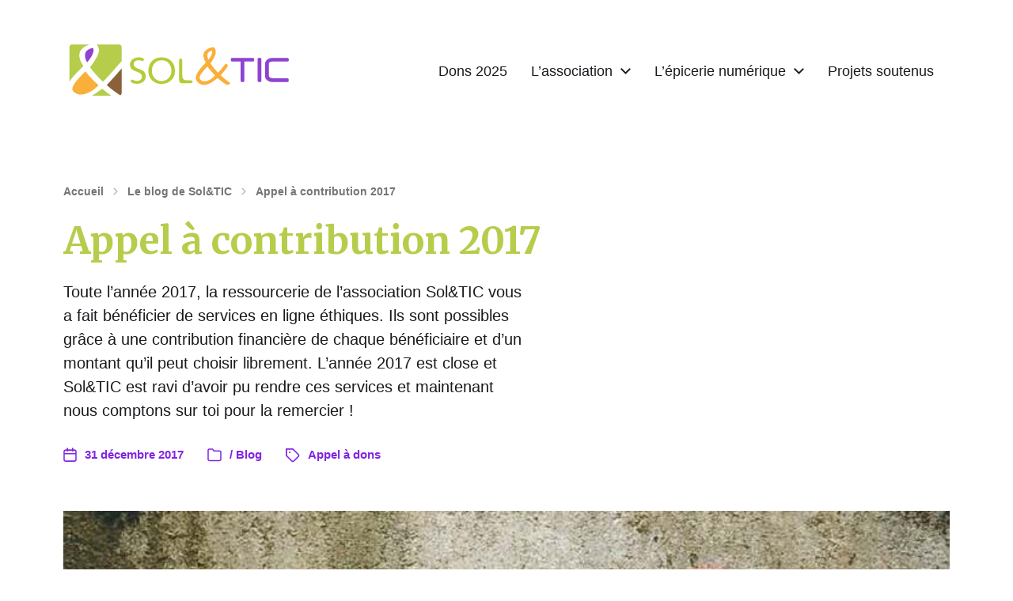

--- FILE ---
content_type: text/html; charset=UTF-8
request_url: https://www.soletic.org/appel-a-contribution-2017/
body_size: 12769
content:
<!DOCTYPE html>
<html class="no-js" lang="fr-FR" prefix="og: http://ogp.me/ns# fb: http://ogp.me/ns/fb#">
<head>
<meta http-equiv="content-type" content="text/html" charset="UTF-8" />
<meta name="viewport" content="width=device-width, initial-scale=1.0" />
<link rel="profile" href="http://gmpg.org/xfn/11">
<title>Appel à contribution 2017 &#8211; Sol&amp;TIC</title>
<meta name='robots' content='max-image-preview:large' />
<link rel="alternate" type="application/rss+xml" title="Sol&amp;TIC &raquo; Flux" href="https://www.soletic.org/feed/" />
<link rel="alternate" type="application/rss+xml" title="Sol&amp;TIC &raquo; Flux des commentaires" href="https://www.soletic.org/comments/feed/" />
<link rel="alternate" title="oEmbed (JSON)" type="application/json+oembed" href="https://www.soletic.org/wp-json/oembed/1.0/embed?url=https%3A%2F%2Fwww.soletic.org%2Fappel-a-contribution-2017%2F" />
<link rel="alternate" title="oEmbed (XML)" type="text/xml+oembed" href="https://www.soletic.org/wp-json/oembed/1.0/embed?url=https%3A%2F%2Fwww.soletic.org%2Fappel-a-contribution-2017%2F&#038;format=xml" />
<style id='wp-img-auto-sizes-contain-inline-css' type='text/css'>
img:is([sizes=auto i],[sizes^="auto," i]){contain-intrinsic-size:3000px 1500px}
/*# sourceURL=wp-img-auto-sizes-contain-inline-css */
</style>
<style id='wp-emoji-styles-inline-css' type='text/css'>
img.wp-smiley, img.emoji {
display: inline !important;
border: none !important;
box-shadow: none !important;
height: 1em !important;
width: 1em !important;
margin: 0 0.07em !important;
vertical-align: -0.1em !important;
background: none !important;
padding: 0 !important;
}
/*# sourceURL=wp-emoji-styles-inline-css */
</style>
<style id='wp-block-library-inline-css' type='text/css'>
:root{--wp-block-synced-color:#7a00df;--wp-block-synced-color--rgb:122,0,223;--wp-bound-block-color:var(--wp-block-synced-color);--wp-editor-canvas-background:#ddd;--wp-admin-theme-color:#007cba;--wp-admin-theme-color--rgb:0,124,186;--wp-admin-theme-color-darker-10:#006ba1;--wp-admin-theme-color-darker-10--rgb:0,107,160.5;--wp-admin-theme-color-darker-20:#005a87;--wp-admin-theme-color-darker-20--rgb:0,90,135;--wp-admin-border-width-focus:2px}@media (min-resolution:192dpi){:root{--wp-admin-border-width-focus:1.5px}}.wp-element-button{cursor:pointer}:root .has-very-light-gray-background-color{background-color:#eee}:root .has-very-dark-gray-background-color{background-color:#313131}:root .has-very-light-gray-color{color:#eee}:root .has-very-dark-gray-color{color:#313131}:root .has-vivid-green-cyan-to-vivid-cyan-blue-gradient-background{background:linear-gradient(135deg,#00d084,#0693e3)}:root .has-purple-crush-gradient-background{background:linear-gradient(135deg,#34e2e4,#4721fb 50%,#ab1dfe)}:root .has-hazy-dawn-gradient-background{background:linear-gradient(135deg,#faaca8,#dad0ec)}:root .has-subdued-olive-gradient-background{background:linear-gradient(135deg,#fafae1,#67a671)}:root .has-atomic-cream-gradient-background{background:linear-gradient(135deg,#fdd79a,#004a59)}:root .has-nightshade-gradient-background{background:linear-gradient(135deg,#330968,#31cdcf)}:root .has-midnight-gradient-background{background:linear-gradient(135deg,#020381,#2874fc)}:root{--wp--preset--font-size--normal:16px;--wp--preset--font-size--huge:42px}.has-regular-font-size{font-size:1em}.has-larger-font-size{font-size:2.625em}.has-normal-font-size{font-size:var(--wp--preset--font-size--normal)}.has-huge-font-size{font-size:var(--wp--preset--font-size--huge)}.has-text-align-center{text-align:center}.has-text-align-left{text-align:left}.has-text-align-right{text-align:right}.has-fit-text{white-space:nowrap!important}#end-resizable-editor-section{display:none}.aligncenter{clear:both}.items-justified-left{justify-content:flex-start}.items-justified-center{justify-content:center}.items-justified-right{justify-content:flex-end}.items-justified-space-between{justify-content:space-between}.screen-reader-text{border:0;clip-path:inset(50%);height:1px;margin:-1px;overflow:hidden;padding:0;position:absolute;width:1px;word-wrap:normal!important}.screen-reader-text:focus{background-color:#ddd;clip-path:none;color:#444;display:block;font-size:1em;height:auto;left:5px;line-height:normal;padding:15px 23px 14px;text-decoration:none;top:5px;width:auto;z-index:100000}html :where(.has-border-color){border-style:solid}html :where([style*=border-top-color]){border-top-style:solid}html :where([style*=border-right-color]){border-right-style:solid}html :where([style*=border-bottom-color]){border-bottom-style:solid}html :where([style*=border-left-color]){border-left-style:solid}html :where([style*=border-width]){border-style:solid}html :where([style*=border-top-width]){border-top-style:solid}html :where([style*=border-right-width]){border-right-style:solid}html :where([style*=border-bottom-width]){border-bottom-style:solid}html :where([style*=border-left-width]){border-left-style:solid}html :where(img[class*=wp-image-]){height:auto;max-width:100%}:where(figure){margin:0 0 1em}html :where(.is-position-sticky){--wp-admin--admin-bar--position-offset:var(--wp-admin--admin-bar--height,0px)}@media screen and (max-width:600px){html :where(.is-position-sticky){--wp-admin--admin-bar--position-offset:0px}}
/*# sourceURL=wp-block-library-inline-css */
</style><style id='wp-block-button-inline-css' type='text/css'>
.wp-block-button__link{align-content:center;box-sizing:border-box;cursor:pointer;display:inline-block;height:100%;text-align:center;word-break:break-word}.wp-block-button__link.aligncenter{text-align:center}.wp-block-button__link.alignright{text-align:right}:where(.wp-block-button__link){border-radius:9999px;box-shadow:none;padding:calc(.667em + 2px) calc(1.333em + 2px);text-decoration:none}.wp-block-button[style*=text-decoration] .wp-block-button__link{text-decoration:inherit}.wp-block-buttons>.wp-block-button.has-custom-width{max-width:none}.wp-block-buttons>.wp-block-button.has-custom-width .wp-block-button__link{width:100%}.wp-block-buttons>.wp-block-button.has-custom-font-size .wp-block-button__link{font-size:inherit}.wp-block-buttons>.wp-block-button.wp-block-button__width-25{width:calc(25% - var(--wp--style--block-gap, .5em)*.75)}.wp-block-buttons>.wp-block-button.wp-block-button__width-50{width:calc(50% - var(--wp--style--block-gap, .5em)*.5)}.wp-block-buttons>.wp-block-button.wp-block-button__width-75{width:calc(75% - var(--wp--style--block-gap, .5em)*.25)}.wp-block-buttons>.wp-block-button.wp-block-button__width-100{flex-basis:100%;width:100%}.wp-block-buttons.is-vertical>.wp-block-button.wp-block-button__width-25{width:25%}.wp-block-buttons.is-vertical>.wp-block-button.wp-block-button__width-50{width:50%}.wp-block-buttons.is-vertical>.wp-block-button.wp-block-button__width-75{width:75%}.wp-block-button.is-style-squared,.wp-block-button__link.wp-block-button.is-style-squared{border-radius:0}.wp-block-button.no-border-radius,.wp-block-button__link.no-border-radius{border-radius:0!important}:root :where(.wp-block-button .wp-block-button__link.is-style-outline),:root :where(.wp-block-button.is-style-outline>.wp-block-button__link){border:2px solid;padding:.667em 1.333em}:root :where(.wp-block-button .wp-block-button__link.is-style-outline:not(.has-text-color)),:root :where(.wp-block-button.is-style-outline>.wp-block-button__link:not(.has-text-color)){color:currentColor}:root :where(.wp-block-button .wp-block-button__link.is-style-outline:not(.has-background)),:root :where(.wp-block-button.is-style-outline>.wp-block-button__link:not(.has-background)){background-color:initial;background-image:none}
/*# sourceURL=https://www.soletic.org/wp-includes/blocks/button/style.min.css */
</style>
<style id='wp-block-buttons-inline-css' type='text/css'>
.wp-block-buttons{box-sizing:border-box}.wp-block-buttons.is-vertical{flex-direction:column}.wp-block-buttons.is-vertical>.wp-block-button:last-child{margin-bottom:0}.wp-block-buttons>.wp-block-button{display:inline-block;margin:0}.wp-block-buttons.is-content-justification-left{justify-content:flex-start}.wp-block-buttons.is-content-justification-left.is-vertical{align-items:flex-start}.wp-block-buttons.is-content-justification-center{justify-content:center}.wp-block-buttons.is-content-justification-center.is-vertical{align-items:center}.wp-block-buttons.is-content-justification-right{justify-content:flex-end}.wp-block-buttons.is-content-justification-right.is-vertical{align-items:flex-end}.wp-block-buttons.is-content-justification-space-between{justify-content:space-between}.wp-block-buttons.aligncenter{text-align:center}.wp-block-buttons:not(.is-content-justification-space-between,.is-content-justification-right,.is-content-justification-left,.is-content-justification-center) .wp-block-button.aligncenter{margin-left:auto;margin-right:auto;width:100%}.wp-block-buttons[style*=text-decoration] .wp-block-button,.wp-block-buttons[style*=text-decoration] .wp-block-button__link{text-decoration:inherit}.wp-block-buttons.has-custom-font-size .wp-block-button__link{font-size:inherit}.wp-block-buttons .wp-block-button__link{width:100%}.wp-block-button.aligncenter{text-align:center}
/*# sourceURL=https://www.soletic.org/wp-includes/blocks/buttons/style.min.css */
</style>
<style id='wp-block-paragraph-inline-css' type='text/css'>
.is-small-text{font-size:.875em}.is-regular-text{font-size:1em}.is-large-text{font-size:2.25em}.is-larger-text{font-size:3em}.has-drop-cap:not(:focus):first-letter{float:left;font-size:8.4em;font-style:normal;font-weight:100;line-height:.68;margin:.05em .1em 0 0;text-transform:uppercase}body.rtl .has-drop-cap:not(:focus):first-letter{float:none;margin-left:.1em}p.has-drop-cap.has-background{overflow:hidden}:root :where(p.has-background){padding:1.25em 2.375em}:where(p.has-text-color:not(.has-link-color)) a{color:inherit}p.has-text-align-left[style*="writing-mode:vertical-lr"],p.has-text-align-right[style*="writing-mode:vertical-rl"]{rotate:180deg}
/*# sourceURL=https://www.soletic.org/wp-includes/blocks/paragraph/style.min.css */
</style>
<style id='global-styles-inline-css' type='text/css'>
:root{--wp--preset--aspect-ratio--square: 1;--wp--preset--aspect-ratio--4-3: 4/3;--wp--preset--aspect-ratio--3-4: 3/4;--wp--preset--aspect-ratio--3-2: 3/2;--wp--preset--aspect-ratio--2-3: 2/3;--wp--preset--aspect-ratio--16-9: 16/9;--wp--preset--aspect-ratio--9-16: 9/16;--wp--preset--color--black: #000000;--wp--preset--color--cyan-bluish-gray: #abb8c3;--wp--preset--color--white: #ffffff;--wp--preset--color--pale-pink: #f78da7;--wp--preset--color--vivid-red: #cf2e2e;--wp--preset--color--luminous-vivid-orange: #ff6900;--wp--preset--color--luminous-vivid-amber: #fcb900;--wp--preset--color--light-green-cyan: #7bdcb5;--wp--preset--color--vivid-green-cyan: #00d084;--wp--preset--color--pale-cyan-blue: #8ed1fc;--wp--preset--color--vivid-cyan-blue: #0693e3;--wp--preset--color--vivid-purple: #9b51e0;--wp--preset--color--accent: #8224e3;--wp--preset--color--primary: #1A1B1F;--wp--preset--color--headings: #b5cd4b;--wp--preset--color--buttons-background: #faaf3a;--wp--preset--color--buttons-text: #FFFFFF;--wp--preset--color--secondary: #747579;--wp--preset--color--border: #E1E1E3;--wp--preset--color--light-background: #F1F1F3;--wp--preset--color--background: #ffffff;--wp--preset--gradient--vivid-cyan-blue-to-vivid-purple: linear-gradient(135deg,rgb(6,147,227) 0%,rgb(155,81,224) 100%);--wp--preset--gradient--light-green-cyan-to-vivid-green-cyan: linear-gradient(135deg,rgb(122,220,180) 0%,rgb(0,208,130) 100%);--wp--preset--gradient--luminous-vivid-amber-to-luminous-vivid-orange: linear-gradient(135deg,rgb(252,185,0) 0%,rgb(255,105,0) 100%);--wp--preset--gradient--luminous-vivid-orange-to-vivid-red: linear-gradient(135deg,rgb(255,105,0) 0%,rgb(207,46,46) 100%);--wp--preset--gradient--very-light-gray-to-cyan-bluish-gray: linear-gradient(135deg,rgb(238,238,238) 0%,rgb(169,184,195) 100%);--wp--preset--gradient--cool-to-warm-spectrum: linear-gradient(135deg,rgb(74,234,220) 0%,rgb(151,120,209) 20%,rgb(207,42,186) 40%,rgb(238,44,130) 60%,rgb(251,105,98) 80%,rgb(254,248,76) 100%);--wp--preset--gradient--blush-light-purple: linear-gradient(135deg,rgb(255,206,236) 0%,rgb(152,150,240) 100%);--wp--preset--gradient--blush-bordeaux: linear-gradient(135deg,rgb(254,205,165) 0%,rgb(254,45,45) 50%,rgb(107,0,62) 100%);--wp--preset--gradient--luminous-dusk: linear-gradient(135deg,rgb(255,203,112) 0%,rgb(199,81,192) 50%,rgb(65,88,208) 100%);--wp--preset--gradient--pale-ocean: linear-gradient(135deg,rgb(255,245,203) 0%,rgb(182,227,212) 50%,rgb(51,167,181) 100%);--wp--preset--gradient--electric-grass: linear-gradient(135deg,rgb(202,248,128) 0%,rgb(113,206,126) 100%);--wp--preset--gradient--midnight: linear-gradient(135deg,rgb(2,3,129) 0%,rgb(40,116,252) 100%);--wp--preset--font-size--small: 16px;--wp--preset--font-size--medium: 20px;--wp--preset--font-size--large: 24px;--wp--preset--font-size--x-large: 42px;--wp--preset--font-size--normal: 19px;--wp--preset--font-size--larger: 32px;--wp--preset--spacing--20: 0.44rem;--wp--preset--spacing--30: 0.67rem;--wp--preset--spacing--40: 1rem;--wp--preset--spacing--50: 1.5rem;--wp--preset--spacing--60: 2.25rem;--wp--preset--spacing--70: 3.38rem;--wp--preset--spacing--80: 5.06rem;--wp--preset--shadow--natural: 6px 6px 9px rgba(0, 0, 0, 0.2);--wp--preset--shadow--deep: 12px 12px 50px rgba(0, 0, 0, 0.4);--wp--preset--shadow--sharp: 6px 6px 0px rgba(0, 0, 0, 0.2);--wp--preset--shadow--outlined: 6px 6px 0px -3px rgb(255, 255, 255), 6px 6px rgb(0, 0, 0);--wp--preset--shadow--crisp: 6px 6px 0px rgb(0, 0, 0);}:where(.is-layout-flex){gap: 0.5em;}:where(.is-layout-grid){gap: 0.5em;}body .is-layout-flex{display: flex;}.is-layout-flex{flex-wrap: wrap;align-items: center;}.is-layout-flex > :is(*, div){margin: 0;}body .is-layout-grid{display: grid;}.is-layout-grid > :is(*, div){margin: 0;}:where(.wp-block-columns.is-layout-flex){gap: 2em;}:where(.wp-block-columns.is-layout-grid){gap: 2em;}:where(.wp-block-post-template.is-layout-flex){gap: 1.25em;}:where(.wp-block-post-template.is-layout-grid){gap: 1.25em;}.has-black-color{color: var(--wp--preset--color--black) !important;}.has-cyan-bluish-gray-color{color: var(--wp--preset--color--cyan-bluish-gray) !important;}.has-white-color{color: var(--wp--preset--color--white) !important;}.has-pale-pink-color{color: var(--wp--preset--color--pale-pink) !important;}.has-vivid-red-color{color: var(--wp--preset--color--vivid-red) !important;}.has-luminous-vivid-orange-color{color: var(--wp--preset--color--luminous-vivid-orange) !important;}.has-luminous-vivid-amber-color{color: var(--wp--preset--color--luminous-vivid-amber) !important;}.has-light-green-cyan-color{color: var(--wp--preset--color--light-green-cyan) !important;}.has-vivid-green-cyan-color{color: var(--wp--preset--color--vivid-green-cyan) !important;}.has-pale-cyan-blue-color{color: var(--wp--preset--color--pale-cyan-blue) !important;}.has-vivid-cyan-blue-color{color: var(--wp--preset--color--vivid-cyan-blue) !important;}.has-vivid-purple-color{color: var(--wp--preset--color--vivid-purple) !important;}.has-black-background-color{background-color: var(--wp--preset--color--black) !important;}.has-cyan-bluish-gray-background-color{background-color: var(--wp--preset--color--cyan-bluish-gray) !important;}.has-white-background-color{background-color: var(--wp--preset--color--white) !important;}.has-pale-pink-background-color{background-color: var(--wp--preset--color--pale-pink) !important;}.has-vivid-red-background-color{background-color: var(--wp--preset--color--vivid-red) !important;}.has-luminous-vivid-orange-background-color{background-color: var(--wp--preset--color--luminous-vivid-orange) !important;}.has-luminous-vivid-amber-background-color{background-color: var(--wp--preset--color--luminous-vivid-amber) !important;}.has-light-green-cyan-background-color{background-color: var(--wp--preset--color--light-green-cyan) !important;}.has-vivid-green-cyan-background-color{background-color: var(--wp--preset--color--vivid-green-cyan) !important;}.has-pale-cyan-blue-background-color{background-color: var(--wp--preset--color--pale-cyan-blue) !important;}.has-vivid-cyan-blue-background-color{background-color: var(--wp--preset--color--vivid-cyan-blue) !important;}.has-vivid-purple-background-color{background-color: var(--wp--preset--color--vivid-purple) !important;}.has-black-border-color{border-color: var(--wp--preset--color--black) !important;}.has-cyan-bluish-gray-border-color{border-color: var(--wp--preset--color--cyan-bluish-gray) !important;}.has-white-border-color{border-color: var(--wp--preset--color--white) !important;}.has-pale-pink-border-color{border-color: var(--wp--preset--color--pale-pink) !important;}.has-vivid-red-border-color{border-color: var(--wp--preset--color--vivid-red) !important;}.has-luminous-vivid-orange-border-color{border-color: var(--wp--preset--color--luminous-vivid-orange) !important;}.has-luminous-vivid-amber-border-color{border-color: var(--wp--preset--color--luminous-vivid-amber) !important;}.has-light-green-cyan-border-color{border-color: var(--wp--preset--color--light-green-cyan) !important;}.has-vivid-green-cyan-border-color{border-color: var(--wp--preset--color--vivid-green-cyan) !important;}.has-pale-cyan-blue-border-color{border-color: var(--wp--preset--color--pale-cyan-blue) !important;}.has-vivid-cyan-blue-border-color{border-color: var(--wp--preset--color--vivid-cyan-blue) !important;}.has-vivid-purple-border-color{border-color: var(--wp--preset--color--vivid-purple) !important;}.has-vivid-cyan-blue-to-vivid-purple-gradient-background{background: var(--wp--preset--gradient--vivid-cyan-blue-to-vivid-purple) !important;}.has-light-green-cyan-to-vivid-green-cyan-gradient-background{background: var(--wp--preset--gradient--light-green-cyan-to-vivid-green-cyan) !important;}.has-luminous-vivid-amber-to-luminous-vivid-orange-gradient-background{background: var(--wp--preset--gradient--luminous-vivid-amber-to-luminous-vivid-orange) !important;}.has-luminous-vivid-orange-to-vivid-red-gradient-background{background: var(--wp--preset--gradient--luminous-vivid-orange-to-vivid-red) !important;}.has-very-light-gray-to-cyan-bluish-gray-gradient-background{background: var(--wp--preset--gradient--very-light-gray-to-cyan-bluish-gray) !important;}.has-cool-to-warm-spectrum-gradient-background{background: var(--wp--preset--gradient--cool-to-warm-spectrum) !important;}.has-blush-light-purple-gradient-background{background: var(--wp--preset--gradient--blush-light-purple) !important;}.has-blush-bordeaux-gradient-background{background: var(--wp--preset--gradient--blush-bordeaux) !important;}.has-luminous-dusk-gradient-background{background: var(--wp--preset--gradient--luminous-dusk) !important;}.has-pale-ocean-gradient-background{background: var(--wp--preset--gradient--pale-ocean) !important;}.has-electric-grass-gradient-background{background: var(--wp--preset--gradient--electric-grass) !important;}.has-midnight-gradient-background{background: var(--wp--preset--gradient--midnight) !important;}.has-small-font-size{font-size: var(--wp--preset--font-size--small) !important;}.has-medium-font-size{font-size: var(--wp--preset--font-size--medium) !important;}.has-large-font-size{font-size: var(--wp--preset--font-size--large) !important;}.has-x-large-font-size{font-size: var(--wp--preset--font-size--x-large) !important;}
/*# sourceURL=global-styles-inline-css */
</style>
<style id='classic-theme-styles-inline-css' type='text/css'>
/*! This file is auto-generated */
.wp-block-button__link{color:#fff;background-color:#32373c;border-radius:9999px;box-shadow:none;text-decoration:none;padding:calc(.667em + 2px) calc(1.333em + 2px);font-size:1.125em}.wp-block-file__button{background:#32373c;color:#fff;text-decoration:none}
/*# sourceURL=/wp-includes/css/classic-themes.min.css */
</style>
<link rel='stylesheet' id='eeb-css-frontend-css' href='//www.soletic.org/wp-content/cache/wpfc-minified/1gkz1knx/bk65y.css' type='text/css' media='all' />
<link rel='stylesheet' id='chaplin-google-fonts-css' href='//fonts.googleapis.com/css?family=Merriweather%3A400%2C700%2C400italic%2C700italic&#038;ver=1' type='text/css' media='all' />
<link rel='stylesheet' id='chaplin-style-css' href='//www.soletic.org/wp-content/cache/wpfc-minified/eer6d6nh/fkk8y.css' type='text/css' media='all' />
<style id='chaplin-style-inline-css' type='text/css'>
:root{--headings-font:Merriweather,Georgia,'Times New Roman',Times,serif;--headings-color:#b5cd4b;--buttons-background-color:#faaf3a;--accent-color:#8224e3}h1,h2,h3,h4,h5,h6,.faux-heading,.ff-headings{font-family:Merriweather,Georgia,'Times New Roman',Times,serif}h1,h2,h3,h4,h5,h6,.faux-heading{color:#b5cd4b}@supports ( color:color( display-p3 0 0 0 / 1 ) ){h1,h2,h3,h4,h5,h6,.faux-heading{color:color( display-p3 0.71 0.804 0.294 / 1 )}}.bg-accent,.bg-accent-hover:hover,:root .has-accent-background-color,button,.button,.faux-button,.wp-block-button__link,:root .wp-block-file a.wp-block-file__button,input[type='button'],input[type='reset'],input[type='submit'],:root .woocommerce #respond input#submit,:root .woocommerce a.button,:root .woocommerce button.button,:root .woocommerce input.button{background-color:#8224e3}@supports ( color:color( display-p3 0 0 0 / 1 ) ){.bg-accent,.bg-accent-hover:hover,:root .has-accent-background-color,button,.button,.faux-button,.wp-block-button__link,:root .wp-block-file a.wp-block-file__button,input[type='button'],input[type='reset'],input[type='submit'],:root .woocommerce #respond input#submit,:root .woocommerce a.button,:root .woocommerce button.button,:root .woocommerce input.button{background-color:color( display-p3 0.51 0.141 0.89 / 1 )}}.border-color-accent,.border-color-accent-hover:hover,blockquote{border-color:#8224e3}@supports ( color:color( display-p3 0 0 0 / 1 ) ){.border-color-accent,.border-color-accent-hover:hover,blockquote{border-color:color( display-p3 0.51 0.141 0.89 / 1 )}}.color-accent,.color-accent-hover:hover,:root .has-accent-color,a,.is-style-outline .wp-block-button__link:not(.has-text-color),.wp-block-button__link.is-style-outline{color:#8224e3}@supports ( color:color( display-p3 0 0 0 / 1 ) ){.color-accent,.color-accent-hover:hover,:root .has-accent-color,a,.is-style-outline .wp-block-button__link:not(.has-text-color),.wp-block-button__link.is-style-outline{color:color( display-p3 0.51 0.141 0.89 / 1 )}}.fill-children-accent,.fill-children-accent *{fill:#8224e3}@supports ( color:color( display-p3 0 0 0 / 1 ) ){.fill-children-accent,.fill-children-accent *{fill:color( display-p3 0.51 0.141 0.89 / 1 )}}button,.button,.faux-button,.wp-block-button__link,:root .wp-block-file a.wp-block-file__button,input[type='button'],input[type='reset'],input[type='submit'],:root .woocommerce #respond input#submit,:root .woocommerce a.button,:root .woocommerce button.button,:root .woocommerce input.button,:root .has-buttons-background-background-color{background-color:#faaf3a}@supports ( color:color( display-p3 0 0 0 / 1 ) ){button,.button,.faux-button,.wp-block-button__link,:root .wp-block-file a.wp-block-file__button,input[type='button'],input[type='reset'],input[type='submit'],:root .woocommerce #respond input#submit,:root .woocommerce a.button,:root .woocommerce button.button,:root .woocommerce input.button,:root .has-buttons-background-background-color{background-color:color( display-p3 0.98 0.686 0.227 / 1 )}}:root .has-buttons-background-color,.is-style-outline .wp-block-button__link:not(.has-text-color),.wp-block-button__link.is-style-outline{color:#faaf3a}@supports ( color:color( display-p3 0 0 0 / 1 ) ){:root .has-buttons-background-color,.is-style-outline .wp-block-button__link:not(.has-text-color),.wp-block-button__link.is-style-outline{color:color( display-p3 0.98 0.686 0.227 / 1 )}}
/*# sourceURL=chaplin-style-inline-css */
</style>
<link rel='stylesheet' id='chaplin-print-styles-css' href='//www.soletic.org/wp-content/cache/wpfc-minified/ee0yp8q/fkk8y.css' type='text/css' media='print' />
<script type="text/javascript" src="https://www.soletic.org/wp-includes/js/jquery/jquery.min.js?ver=3.7.1" id="jquery-core-js"></script>
<script type="text/javascript" src="https://www.soletic.org/wp-includes/js/jquery/jquery-migrate.min.js?ver=3.4.1" id="jquery-migrate-js"></script>
<script type="text/javascript" src="https://www.soletic.org/wp-content/plugins/email-encoder-bundle/assets/js/custom.js?ver=2c542c9989f589cd5318f5cef6a9ecd7" id="eeb-js-frontend-js"></script>
<script type="text/javascript" src="https://www.soletic.org/wp-includes/js/imagesloaded.min.js?ver=5.0.0" id="imagesloaded-js"></script>
<script type="text/javascript" src="https://www.soletic.org/wp-content/themes/chaplin/assets/js/modernizr-touchevents.min.js?ver=3.6.0" id="chaplin-modernizr-js"></script>
<script type="text/javascript" id="chaplin-construct-js-extra">
/* <![CDATA[ */
var chaplin_ajax_load_more = {"ajaxurl":"https://www.soletic.org/wp-admin/admin-ajax.php"};
//# sourceURL=chaplin-construct-js-extra
/* ]]> */
</script>
<script type="text/javascript" src="https://www.soletic.org/wp-content/themes/chaplin/assets/js/construct.js?ver=2.6.8" id="chaplin-construct-js"></script>
<link rel="https://api.w.org/" href="https://www.soletic.org/wp-json/" /><link rel="alternate" title="JSON" type="application/json" href="https://www.soletic.org/wp-json/wp/v2/posts/434" /><link rel="EditURI" type="application/rsd+xml" title="RSD" href="https://www.soletic.org/xmlrpc.php?rsd" />
<meta name="generator" content="WordPress 6.9" />
<link rel="canonical" href="https://www.soletic.org/appel-a-contribution-2017/" />
<link rel='shortlink' href='https://www.soletic.org/?p=434' />
<!-- Custom Logo: hide header text -->
<style id="custom-logo-css" type="text/css">
.site-title, .site-description {
position: absolute;
clip-path: inset(50%);
}
</style>
<script>document.documentElement.className = document.documentElement.className.replace( 'no-js', 'js' );</script>
<style type="text/css" id="custom-background-css">
body.custom-background { background-color: #ffffff; }
</style>
<link rel="icon" href="https://www.soletic.org/wp-content/uploads/2018/01/cropped-soletic-carre-image-32x32.gif" sizes="32x32" />
<link rel="icon" href="https://www.soletic.org/wp-content/uploads/2018/01/cropped-soletic-carre-image-192x192.gif" sizes="192x192" />
<link rel="apple-touch-icon" href="https://www.soletic.org/wp-content/uploads/2018/01/cropped-soletic-carre-image-180x180.gif" />
<meta name="msapplication-TileImage" content="https://www.soletic.org/wp-content/uploads/2018/01/cropped-soletic-carre-image-270x270.gif" />
<!-- START - Open Graph and Twitter Card Tags 3.3.7 -->
<!-- Facebook Open Graph -->
<meta property="og:locale" content="fr_FR"/>
<meta property="og:site_name" content="Sol&amp;TIC"/>
<meta property="og:title" content="Appel à contribution 2017"/>
<meta property="og:url" content="https://www.soletic.org/appel-a-contribution-2017/"/>
<meta property="og:type" content="article"/>
<meta property="og:description" content="Toute l&#039;année 2017, la ressourcerie de l&#039;association Sol&amp;TIC vous a fait bénéficier de services en ligne éthiques. Ils sont possibles grâce à une contribution financière de chaque bénéficiaire et d&#039;un montant qu&#039;il peut choisir librement. L&#039;année 2017 est close et Sol&amp;TIC est ravi d&#039;avoir pu ren"/>
<meta property="og:image" content="https://www.soletic.org/wp-content/uploads/2017/12/appel-dons-2017.jpg"/>
<meta property="og:image:url" content="https://www.soletic.org/wp-content/uploads/2017/12/appel-dons-2017.jpg"/>
<meta property="og:image:secure_url" content="https://www.soletic.org/wp-content/uploads/2017/12/appel-dons-2017.jpg"/>
<meta property="article:published_time" content="2017-12-31T16:33:27+01:00"/>
<meta property="article:modified_time" content="2021-12-24T14:15:12+01:00" />
<meta property="og:updated_time" content="2021-12-24T14:15:12+01:00" />
<meta property="article:section" content="Blog"/>
<!-- Google+ / Schema.org -->
<meta itemprop="name" content="Appel à contribution 2017"/>
<meta itemprop="headline" content="Appel à contribution 2017"/>
<meta itemprop="description" content="Toute l&#039;année 2017, la ressourcerie de l&#039;association Sol&amp;TIC vous a fait bénéficier de services en ligne éthiques. Ils sont possibles grâce à une contribution financière de chaque bénéficiaire et d&#039;un montant qu&#039;il peut choisir librement. L&#039;année 2017 est close et Sol&amp;TIC est ravi d&#039;avoir pu ren"/>
<meta itemprop="image" content="https://www.soletic.org/wp-content/uploads/2017/12/appel-dons-2017.jpg"/>
<meta itemprop="datePublished" content="2017-12-31"/>
<meta itemprop="dateModified" content="2021-12-24T14:15:12+01:00" />
<meta itemprop="author" content="Laurent Chedanne"/>
<!--<meta itemprop="publisher" content="Sol&amp;TIC"/>--> <!-- To solve: The attribute publisher.itemtype has an invalid value -->
<!-- Twitter Cards -->
<meta name="twitter:title" content="Appel à contribution 2017"/>
<meta name="twitter:url" content="https://www.soletic.org/appel-a-contribution-2017/"/>
<meta name="twitter:description" content="Toute l&#039;année 2017, la ressourcerie de l&#039;association Sol&amp;TIC vous a fait bénéficier de services en ligne éthiques. Ils sont possibles grâce à une contribution financière de chaque bénéficiaire et d&#039;un montant qu&#039;il peut choisir librement. L&#039;année 2017 est close et Sol&amp;TIC est ravi d&#039;avoir pu ren"/>
<meta name="twitter:image" content="https://www.soletic.org/wp-content/uploads/2017/12/appel-dons-2017.jpg"/>
<meta name="twitter:card" content="summary_large_image"/>
<!-- SEO -->
<!-- Misc. tags -->
<!-- is_singular -->
<!-- END - Open Graph and Twitter Card Tags 3.3.7 -->
</head>
<body class="wp-singular post-template-default single single-post postid-434 single-format-standard custom-background wp-custom-logo wp-theme-chaplin pagination-type-button has-sticky-header disable-search-modal disable-menu-modal-on-desktop has-post-thumbnail has-single-pagination not-showing-comments">
<a class="skip-link faux-button" href="#site-content">Skip to the content</a>
<header id="site-header">
<div class="header-inner stick-me">
<div class="section-inner">
<div class="header-titles">
<div class="site-logo faux-heading">
<a href="https://www.soletic.org/" rel="home" class="custom-logo-link custom-logo">
<img src="https://www.soletic.org/wp-content/uploads/2018/01/cropped-logo-entete-site.png" width="293" height="80"  />
</a>
<span class="screen-reader-text">Sol&amp;TIC</span></div>
<div class="site-description">L&#039;épicerie éthique de vos projets numériques</div>
</div><!-- .header-titles -->
<div class="header-navigation-wrapper">
<div class="main-menu-alt-container hide-js">
<ul class="main-menu-alt dropdown-menu reset-list-style">
<li id="menu-item-1392" class="menu-item menu-item-type-custom menu-item-object-custom menu-item-1392"><a href="https://www.helloasso.com/associations/sol-tic/collectes/participation-2025-au-service-d-hebergement-de-soletic">Dons 2025</a></li>
<li id="menu-item-379" class="menu-item menu-item-type-post_type menu-item-object-page menu-item-home menu-item-has-children menu-item-379"><div class="link-icon-wrapper fill-children-current-color"><a href="https://www.soletic.org/">L&rsquo;association</a><svg class="svg-icon" aria-hidden="true" role="img" focusable="false" xmlns="http://www.w3.org/2000/svg" width="20" height="12" viewBox="0 0 20 12"><polygon fill="" fill-rule="evenodd" points="1319.899 365.778 1327.678 358 1329.799 360.121 1319.899 370.021 1310 360.121 1312.121 358" transform="translate(-1310 -358)" /></svg></div>
<ul class="sub-menu">
<li id="menu-item-421" class="menu-item menu-item-type-post_type menu-item-object-page menu-item-421"><a href="https://www.soletic.org/association-soletic/">Qui sommes-nous ?</a></li>
<li id="menu-item-455" class="menu-item menu-item-type-post_type menu-item-object-page current_page_parent menu-item-455"><a href="https://www.soletic.org/blog/">Le blog de Sol&#038;TIC</a></li>
</ul>
</li>
<li id="menu-item-1163" class="menu-item menu-item-type-post_type menu-item-object-page menu-item-has-children menu-item-1163"><div class="link-icon-wrapper fill-children-current-color"><a href="https://www.soletic.org/lepicerie-numerique/">L’épicerie numérique</a><svg class="svg-icon" aria-hidden="true" role="img" focusable="false" xmlns="http://www.w3.org/2000/svg" width="20" height="12" viewBox="0 0 20 12"><polygon fill="" fill-rule="evenodd" points="1319.899 365.778 1327.678 358 1329.799 360.121 1319.899 370.021 1310 360.121 1312.121 358" transform="translate(-1310 -358)" /></svg></div>
<ul class="sub-menu">
<li id="menu-item-1178" class="menu-item menu-item-type-post_type menu-item-object-page menu-item-1178"><a href="https://www.soletic.org/lepicerie-numerique/les-hebergements-doutils-internet/">Les hébergements d’outils internet</a></li>
<li id="menu-item-1177" class="menu-item menu-item-type-post_type menu-item-object-page menu-item-1177"><a href="https://www.soletic.org/lepicerie-numerique/lhebergement-administratif-et-financier/">L’hébergement administratif et financier</a></li>
<li id="menu-item-1164" class="menu-item menu-item-type-post_type menu-item-object-page menu-item-1164"><a href="https://www.soletic.org/lepicerie-numerique/linfrastructure-technique-et-administrative/">L’infrastructure technique et administrative</a></li>
</ul>
</li>
<li id="menu-item-1120" class="menu-item menu-item-type-taxonomy menu-item-object-category menu-item-1120"><a href="https://www.soletic.org/category/projets-soutenus/">Projets soutenus</a></li>
</ul><!-- .main-menu-alt -->
</div><!-- .main-menu-alt-container -->
<div class="main-menu-alt-social-container">
</div><!-- .main-menu-alt-social-container' -->
<div class="header-toggles hide-no-js">
<a href="#" class="toggle nav-toggle" data-toggle-target=".menu-modal" data-toggle-screen-lock="true" data-toggle-body-class="showing-menu-modal" aria-pressed="false" data-set-focus=".menu-modal" role="button">
<div class="toggle-text">
Menu									</div>
<div class="bars">
<div class="bar"></div>
<div class="bar"></div>
<div class="bar"></div>
</div><!-- .bars -->
</a><!-- .nav-toggle -->
</div><!-- .header-toggles -->
</div><!-- .header-navigation-wrapper -->
</div><!-- .section-inner -->
</div><!-- .header-inner -->
</header><!-- #site-header -->
<div class="menu-modal cover-modal" data-modal-target-string=".menu-modal" aria-expanded="false">
<div class="menu-modal-inner modal-inner bg-body-background">
<div class="menu-wrapper section-inner">
<div class="menu-top">
<div class="menu-modal-toggles header-toggles">
<a href="#" class="toggle nav-toggle nav-untoggle" data-toggle-target=".menu-modal" data-toggle-screen-lock="true" data-toggle-body-class="showing-menu-modal" aria-pressed="false" data-set-focus="#site-header .nav-toggle" role="button"> 
<div class="toggle-text">
Close						</div>
<div class="bars">
<div class="bar"></div>
<div class="bar"></div>
<div class="bar"></div>
</div><!-- .bars -->
</a><!-- .nav-toggle -->
</div><!-- .menu-modal-toggles -->
<ul class="main-menu reset-list-style">
<li class="menu-item menu-item-type-custom menu-item-object-custom menu-item-1392"><div class="ancestor-wrapper"><a href="https://www.helloasso.com/associations/sol-tic/collectes/participation-2025-au-service-d-hebergement-de-soletic">Dons 2025</a></div><!-- .ancestor-wrapper --></li>
<li class="menu-item menu-item-type-post_type menu-item-object-page menu-item-home menu-item-has-children menu-item-379"><div class="ancestor-wrapper"><a href="https://www.soletic.org/">L&rsquo;association</a><div class="sub-menu-toggle-wrapper"><a href="#" class="toggle sub-menu-toggle border-color-border fill-children-current-color" data-toggle-target=".menu-modal .menu-item-379 &gt; .sub-menu" data-toggle-type="slidetoggle" data-toggle-duration="250"><span class="screen-reader-text">Show sub menu</span><svg class="svg-icon" aria-hidden="true" role="img" focusable="false" xmlns="http://www.w3.org/2000/svg" width="20" height="12" viewBox="0 0 20 12"><polygon fill="" fill-rule="evenodd" points="1319.899 365.778 1327.678 358 1329.799 360.121 1319.899 370.021 1310 360.121 1312.121 358" transform="translate(-1310 -358)" /></svg></a></div></div><!-- .ancestor-wrapper -->
<ul class="sub-menu">
<li class="menu-item menu-item-type-post_type menu-item-object-page menu-item-421"><div class="ancestor-wrapper"><a href="https://www.soletic.org/association-soletic/">Qui sommes-nous ?</a></div><!-- .ancestor-wrapper --></li>
<li class="menu-item menu-item-type-post_type menu-item-object-page current_page_parent menu-item-455"><div class="ancestor-wrapper"><a href="https://www.soletic.org/blog/">Le blog de Sol&#038;TIC</a></div><!-- .ancestor-wrapper --></li>
</ul>
</li>
<li class="menu-item menu-item-type-post_type menu-item-object-page menu-item-has-children menu-item-1163"><div class="ancestor-wrapper"><a href="https://www.soletic.org/lepicerie-numerique/">L’épicerie numérique</a><div class="sub-menu-toggle-wrapper"><a href="#" class="toggle sub-menu-toggle border-color-border fill-children-current-color" data-toggle-target=".menu-modal .menu-item-1163 &gt; .sub-menu" data-toggle-type="slidetoggle" data-toggle-duration="250"><span class="screen-reader-text">Show sub menu</span><svg class="svg-icon" aria-hidden="true" role="img" focusable="false" xmlns="http://www.w3.org/2000/svg" width="20" height="12" viewBox="0 0 20 12"><polygon fill="" fill-rule="evenodd" points="1319.899 365.778 1327.678 358 1329.799 360.121 1319.899 370.021 1310 360.121 1312.121 358" transform="translate(-1310 -358)" /></svg></a></div></div><!-- .ancestor-wrapper -->
<ul class="sub-menu">
<li class="menu-item menu-item-type-post_type menu-item-object-page menu-item-1178"><div class="ancestor-wrapper"><a href="https://www.soletic.org/lepicerie-numerique/les-hebergements-doutils-internet/">Les hébergements d’outils internet</a></div><!-- .ancestor-wrapper --></li>
<li class="menu-item menu-item-type-post_type menu-item-object-page menu-item-1177"><div class="ancestor-wrapper"><a href="https://www.soletic.org/lepicerie-numerique/lhebergement-administratif-et-financier/">L’hébergement administratif et financier</a></div><!-- .ancestor-wrapper --></li>
<li class="menu-item menu-item-type-post_type menu-item-object-page menu-item-1164"><div class="ancestor-wrapper"><a href="https://www.soletic.org/lepicerie-numerique/linfrastructure-technique-et-administrative/">L’infrastructure technique et administrative</a></div><!-- .ancestor-wrapper --></li>
</ul>
</li>
<li class="menu-item menu-item-type-taxonomy menu-item-object-category menu-item-1120"><div class="ancestor-wrapper"><a href="https://www.soletic.org/category/projets-soutenus/">Projets soutenus</a></div><!-- .ancestor-wrapper --></li>
</ul><!-- .main-menu -->
</div><!-- .menu-top -->
<div class="menu-bottom">
<p class="menu-copyright">&copy; 2026 <a href="https://www.soletic.org">Sol&amp;TIC</a></p>
</div><!-- .menu-bottom -->
</div><!-- .menu-wrapper -->
</div><!-- .menu-modal-inner -->
</div><!-- .menu-modal -->
<main id="site-content">
<article class="section-inner post-434 post type-post status-publish format-standard has-post-thumbnail hentry category-blog tag-appel-a-dons" id="post-434">
<header class="entry-header">
<div class="breadcrumbs-wrapper">
<div class="breadcrumbs-inner-wrapper no-scrollbars">
<ul class="breadcrumbs reset-list-style color-secondary">
<li><a href="https://www.soletic.org">Accueil</a></li><li><span class="sep fill-children-current-color chevron-icon"><svg class="svg-icon" aria-hidden="true" role="img" focusable="false" xmlns="http://www.w3.org/2000/svg" width="13" height="21" viewBox="0 0 13 21"><path fill="%231a1a1b" fill-rule="evenodd" d="m8.375 10.591-7.764-7.858 2.117-2.143 9.883 10.001-9.883 9.999-2.117-2.143z" /></svg></span><a href="https://www.soletic.org/blog/">Le blog de Sol&#038;TIC</a></li><li><span class="sep fill-children-current-color chevron-icon"><svg class="svg-icon" aria-hidden="true" role="img" focusable="false" xmlns="http://www.w3.org/2000/svg" width="13" height="21" viewBox="0 0 13 21"><path fill="%231a1a1b" fill-rule="evenodd" d="m8.375 10.591-7.764-7.858 2.117-2.143 9.883 10.001-9.883 9.999-2.117-2.143z" /></svg></span><a href="https://www.soletic.org/appel-a-contribution-2017/">Appel à contribution 2017</a></li>
</ul><!-- .breadcrumbs -->
</div><!-- .no-scrollbars -->
</div><!-- .breadcrumbs-wrapper -->
<h1 class="entry-title">Appel à contribution 2017</h1>
<div class="intro-text section-inner thin max-percentage">
<p>Toute l&rsquo;année 2017, la ressourcerie de l&rsquo;association Sol&amp;TIC vous a fait bénéficier de services en ligne éthiques. Ils sont possibles grâce à une contribution financière de chaque bénéficiaire et d&rsquo;un montant qu&rsquo;il peut choisir librement. L&rsquo;année 2017 est close et Sol&#038;TIC est ravi d&rsquo;avoir pu rendre ces services et maintenant nous comptons sur toi pour la remercier !</p>
</div>
<div class="post-meta-wrapper post-meta-single post-meta-single-top">
<ul class="post-meta color-accent">
<li class="post-date">
<a class="meta-wrapper" href="https://www.soletic.org/appel-a-contribution-2017/">
<span class="meta-icon">
<span class="screen-reader-text">Post date</span>
<svg class="svg-icon" aria-hidden="true" role="img" focusable="false" xmlns="http://www.w3.org/2000/svg" width="18" height="19" viewBox="0 0 18 19"><path fill="" d="M4.60069444,4.09375 L3.25,4.09375 C2.47334957,4.09375 1.84375,4.72334957 1.84375,5.5 L1.84375,7.26736111 L16.15625,7.26736111 L16.15625,5.5 C16.15625,4.72334957 15.5266504,4.09375 14.75,4.09375 L13.3993056,4.09375 L13.3993056,4.55555556 C13.3993056,5.02154581 13.0215458,5.39930556 12.5555556,5.39930556 C12.0895653,5.39930556 11.7118056,5.02154581 11.7118056,4.55555556 L11.7118056,4.09375 L6.28819444,4.09375 L6.28819444,4.55555556 C6.28819444,5.02154581 5.9104347,5.39930556 5.44444444,5.39930556 C4.97845419,5.39930556 4.60069444,5.02154581 4.60069444,4.55555556 L4.60069444,4.09375 Z M6.28819444,2.40625 L11.7118056,2.40625 L11.7118056,1 C11.7118056,0.534009742 12.0895653,0.15625 12.5555556,0.15625 C13.0215458,0.15625 13.3993056,0.534009742 13.3993056,1 L13.3993056,2.40625 L14.75,2.40625 C16.4586309,2.40625 17.84375,3.79136906 17.84375,5.5 L17.84375,15.875 C17.84375,17.5836309 16.4586309,18.96875 14.75,18.96875 L3.25,18.96875 C1.54136906,18.96875 0.15625,17.5836309 0.15625,15.875 L0.15625,5.5 C0.15625,3.79136906 1.54136906,2.40625 3.25,2.40625 L4.60069444,2.40625 L4.60069444,1 C4.60069444,0.534009742 4.97845419,0.15625 5.44444444,0.15625 C5.9104347,0.15625 6.28819444,0.534009742 6.28819444,1 L6.28819444,2.40625 Z M1.84375,8.95486111 L1.84375,15.875 C1.84375,16.6516504 2.47334957,17.28125 3.25,17.28125 L14.75,17.28125 C15.5266504,17.28125 16.15625,16.6516504 16.15625,15.875 L16.15625,8.95486111 L1.84375,8.95486111 Z" /></svg>									</span>
<span class="meta-text">
31 décembre 2017									</span>
</a>
</li>
<li class="post-categories meta-wrapper">
<span class="meta-icon">
<span class="screen-reader-text">Post categories</span>
<svg class="svg-icon" aria-hidden="true" role="img" focusable="false" xmlns="http://www.w3.org/2000/svg" width="20" height="19" viewBox="0 0 20 19"><path fill="" d="M2.8,1.85 C2.275329,1.85 1.85,2.27532949 1.85,2.8 L1.85,15.4 C1.85,15.9246705 2.275329,16.35 2.8,16.35 L17.2,16.35 C17.724671,16.35 18.15,15.9246705 18.15,15.4 L18.15,5.5 C18.15,4.97532949 17.724671,4.55 17.2,4.55 L9.1,4.55 C8.8158,4.55 8.550403,4.40796403 8.392757,4.17149517 L6.845094,1.85 L2.8,1.85 Z M17.2,2.85 C18.663555,2.85 19.85,4.03644541 19.85,5.5 L19.85,15.4 C19.85,16.8635546 18.663555,18.05 17.2,18.05 L2.8,18.05 C1.336445,18.05 0.15,16.8635546 0.15,15.4 L0.15,2.8 C0.15,1.33644541 1.336445,0.15 2.8,0.15 L7.3,0.15 C7.5842,0.15 7.849597,0.292035965 8.007243,0.528504833 L9.554906,2.85 L17.2,2.85 Z" /></svg>								</span>
<span class="meta-text">
/  <a href="https://www.soletic.org/category/blog/" rel="category tag">Blog</a>								</span>
</li>
<li class="post-tags meta-wrapper">
<span class="meta-icon">
<span class="screen-reader-text">Tags</span>
<svg class="svg-icon" aria-hidden="true" role="img" focusable="false" xmlns="http://www.w3.org/2000/svg" width="18" height="18" viewBox="0 0 18 18"><path fill="" d="M15.4496399,8.42490555 L8.66109799,1.63636364 L1.63636364,1.63636364 L1.63636364,8.66081885 L8.42522727,15.44178 C8.57869221,15.5954158 8.78693789,15.6817418 9.00409091,15.6817418 C9.22124393,15.6817418 9.42948961,15.5954158 9.58327627,15.4414581 L15.4486339,9.57610048 C15.7651495,9.25692435 15.7649133,8.74206554 15.4496399,8.42490555 Z M16.6084423,10.7304545 L10.7406818,16.59822 C10.280287,17.0591273 9.65554997,17.3181054 9.00409091,17.3181054 C8.35263185,17.3181054 7.72789481,17.0591273 7.26815877,16.5988788 L0.239976954,9.57887876 C0.0863319284,9.4254126 0,9.21716044 0,9 L0,0.818181818 C0,0.366312477 0.366312477,0 0.818181818,0 L9,0 C9.21699531,0 9.42510306,0.0862010512 9.57854191,0.239639906 L16.6084423,7.26954545 C17.5601275,8.22691012 17.5601275,9.77308988 16.6084423,10.7304545 Z M5,6 C4.44771525,6 4,5.55228475 4,5 C4,4.44771525 4.44771525,4 5,4 C5.55228475,4 6,4.44771525 6,5 C6,5.55228475 5.55228475,6 5,6 Z" /></svg>								</span>
<span class="meta-text">
<a href="https://www.soletic.org/tag/appel-a-dons/" rel="tag">Appel à dons</a>								</span>
</li>
</ul>
</div>
</header><!-- .entry-header -->
<figure class="featured-media">
<img width="730" height="200" src="https://www.soletic.org/wp-content/uploads/2017/12/appel-dons-2017.jpg" class="attachment-post-thumbnail size-post-thumbnail wp-post-image" alt="" decoding="async" fetchpriority="high" srcset="https://www.soletic.org/wp-content/uploads/2017/12/appel-dons-2017.jpg 730w, https://www.soletic.org/wp-content/uploads/2017/12/appel-dons-2017-300x82.jpg 300w" sizes="(max-width: 730px) 100vw, 730px" />
</figure><!-- .featured-media -->
<div class="post-inner" id="post-inner">
<div class="entry-content">
<p>Toute l&rsquo;année 2017, la ressourcerie de l&rsquo;association Sol&amp;TIC vous a fait bénéficier des services suivants :</p>
<ul>
<li><a href="https://cloud.soletic.org"><b>Owncloud</b></a> : une solution de <i>gestion de fichiers, calendriers et contacts à distance.</i></li>
<li><b></b><a href="http://rss.soletic.org/"><b>Tiny Tiny RSS</b></a> : un agrégateur de flux d&rsquo;informations pour <i>centraliser en un endroit vos sources d&rsquo;informations</i></li>
<li><b></b><a href="https://projet.soletic.org"><b>Redmine</b></a> : un gestionnaire de projets offrant un espace wiki pour partager la connaissance, un système de gestion de tâches et un suivi du temps passé<i><br />
</i></li>
<li><strong>Hébergement de vos sites Internet</strong> (<a href="http://kopen.asso.fr">Kopen</a>, <a href="https://partaj.fr">Partaj</a>, <a href="http://solidees.org">Solidées</a>, <a href="http://evalumip.adepes.org">Evalumip</a>, <a href="http://andc.eu">Aetra</a>, <a href="http://www.salon-sante-nature.fr">Salon Santé Nature</a>, <a href="http://melisse-media.fr/">Melisse</a>, <a href="http://eccone.soletic.org">Eccone</a>, <a href="http://voyage-bascane.info">Voyage Bascanne</a>, <a href="http://innovation-sociale.org/">Innovation Sociale</a>)</li>
<li><b>Big Blue Button (en test)</b> : un outil de visio-conférence pour notamment organiser des présentations en ligne ou simplement une réunion à plusieurs.</li>
</ul>
<p>Les services éthiques d&rsquo;hébergement proposés par la ressourcerie sont possibles grâce à une contribution financière que chaque bénéficiaire peut choisir librement.<strong> L&rsquo;année 2017 est close et Sol&amp;TIC est ravi d&rsquo;avoir pu rendre ces services et maintenant nous comptons sur toi pour la remercier !</strong></p>
<p style="text-align: center;"><a href="https://www.helloasso.com/associations/sol-tic/collectes/donation-2017-a-la-ressourcerie-numerique"> Effectuer sa contribution financière 2017 &gt;</a></p>
<p><em>Tu souhaites utiliser le virement pour verser la contribution ? <a href="https://www.soletic.org/wp-content/uploads/2017/12/iban_SOLTIC_00020312901.pdf">Télécharge ici le RIB de l&rsquo;association</a></em></p>
</div><!-- .entry-content -->
<nav class="navigation post-navigation" aria-label="Publications">
<h2 class="screen-reader-text">Navigation de l’article</h2>
<div class="nav-links"><div class="nav-previous"><a href="https://www.soletic.org/eccone-espace-de-creation-commune-doutils-numeriques/" rel="prev"><span class="arrow" aria-hidden="true">&larr;</span><span class="screen-reader-text">Previous post:</span><span class="post-title">Création locale d&rsquo;outils et communs numériques [ECCONE]</span></a></div><div class="nav-next"><a href="https://www.soletic.org/cloud-pour-vos-donnees/" rel="next"><span class="arrow" aria-hidden="true">&rarr;</span><span class="screen-reader-text">Prochain article :</span><span class="post-title">Nextcloud : un nuage pour collaborer et stocker ses données</span></a></div></div>
</nav>
</div><!-- .post-inner -->
</article><!-- .post -->
</main><!-- #site-content -->
        		
<footer id="site-footer" role="contentinfo">
<div class="footer-widgets-outer-wrapper border-color-border section-inner">
<div class="footer-widgets-wrapper grid tcols-2">
<div class="footer-widgets column-one grid-item">
<div class="widget widget_block widget_text"><div class="widget-content">
<p class="has-text-align-center"><a href="https://stats.uptimerobot.com/191o3UpKYE">Etat de services</a> - <a href="https://www.soletic.org/contact/" data-type="page" data-id="388">Contacter Sol&amp;TIC</a></p>
</div></div>								</div>
<div class="footer-widgets column-two grid-item">
<div class="widget widget_block"><div class="widget-content">
<div class="wp-block-buttons is-layout-flex wp-block-buttons-is-layout-flex">
<div class="wp-block-button"><a class="wp-block-button__link wp-element-button" href="https://www.helloasso.com/associations/sol-tic/collectes/participation-2022-au-service-d-hebergement-de-sol-tic">Dons pour 2022 ></a></div>
</div>
</div></div>								</div>
</div><!-- .footer-widgets-wrapper -->
</div><!-- .footer-widgets-outer-wrapper -->
<div class="footer-inner section-inner">
<div class="footer-credits">
<p class="footer-copyright">&copy; 2026 <a href="https://www.soletic.org" rel="home">Sol&amp;TIC</a></p>
<p class="theme-credits color-secondary">
Theme by <a href="https://andersnoren.se">Anders Nor&eacute;n</a>						</p><!-- .theme-credits -->
</div><!-- .footer-credits -->
</div><!-- .footer-bottom -->
</footer><!-- #site-footer -->
<script type="speculationrules">
{"prefetch":[{"source":"document","where":{"and":[{"href_matches":"/*"},{"not":{"href_matches":["/wp-*.php","/wp-admin/*","/wp-content/uploads/*","/wp-content/*","/wp-content/plugins/*","/wp-content/themes/chaplin/*","/*\\?(.+)"]}},{"not":{"selector_matches":"a[rel~=\"nofollow\"]"}},{"not":{"selector_matches":".no-prefetch, .no-prefetch a"}}]},"eagerness":"conservative"}]}
</script>
<!-- Matomo -->
<script>
var _paq = window._paq = window._paq || [];
/* tracker methods like "setCustomDimension" should be called before "trackPageView" */
_paq.push(['trackPageView']);
_paq.push(['enableLinkTracking']);
(function() {
var u="https://webstats.soletic.cloud/";
_paq.push(['setTrackerUrl', u+'matomo.php']);
_paq.push(['setSiteId', '2']);
var d=document, g=d.createElement('script'), s=d.getElementsByTagName('script')[0];
g.async=true; g.src=u+'matomo.js'; s.parentNode.insertBefore(g,s);
})();
</script>
<!-- End Matomo Code -->
<script id="wp-emoji-settings" type="application/json">
{"baseUrl":"https://s.w.org/images/core/emoji/17.0.2/72x72/","ext":".png","svgUrl":"https://s.w.org/images/core/emoji/17.0.2/svg/","svgExt":".svg","source":{"concatemoji":"https://www.soletic.org/wp-includes/js/wp-emoji-release.min.js?ver=6.9"}}
</script>
<script type="module">
/* <![CDATA[ */
/*! This file is auto-generated */
const a=JSON.parse(document.getElementById("wp-emoji-settings").textContent),o=(window._wpemojiSettings=a,"wpEmojiSettingsSupports"),s=["flag","emoji"];function i(e){try{var t={supportTests:e,timestamp:(new Date).valueOf()};sessionStorage.setItem(o,JSON.stringify(t))}catch(e){}}function c(e,t,n){e.clearRect(0,0,e.canvas.width,e.canvas.height),e.fillText(t,0,0);t=new Uint32Array(e.getImageData(0,0,e.canvas.width,e.canvas.height).data);e.clearRect(0,0,e.canvas.width,e.canvas.height),e.fillText(n,0,0);const a=new Uint32Array(e.getImageData(0,0,e.canvas.width,e.canvas.height).data);return t.every((e,t)=>e===a[t])}function p(e,t){e.clearRect(0,0,e.canvas.width,e.canvas.height),e.fillText(t,0,0);var n=e.getImageData(16,16,1,1);for(let e=0;e<n.data.length;e++)if(0!==n.data[e])return!1;return!0}function u(e,t,n,a){switch(t){case"flag":return n(e,"\ud83c\udff3\ufe0f\u200d\u26a7\ufe0f","\ud83c\udff3\ufe0f\u200b\u26a7\ufe0f")?!1:!n(e,"\ud83c\udde8\ud83c\uddf6","\ud83c\udde8\u200b\ud83c\uddf6")&&!n(e,"\ud83c\udff4\udb40\udc67\udb40\udc62\udb40\udc65\udb40\udc6e\udb40\udc67\udb40\udc7f","\ud83c\udff4\u200b\udb40\udc67\u200b\udb40\udc62\u200b\udb40\udc65\u200b\udb40\udc6e\u200b\udb40\udc67\u200b\udb40\udc7f");case"emoji":return!a(e,"\ud83e\u1fac8")}return!1}function f(e,t,n,a){let r;const o=(r="undefined"!=typeof WorkerGlobalScope&&self instanceof WorkerGlobalScope?new OffscreenCanvas(300,150):document.createElement("canvas")).getContext("2d",{willReadFrequently:!0}),s=(o.textBaseline="top",o.font="600 32px Arial",{});return e.forEach(e=>{s[e]=t(o,e,n,a)}),s}function r(e){var t=document.createElement("script");t.src=e,t.defer=!0,document.head.appendChild(t)}a.supports={everything:!0,everythingExceptFlag:!0},new Promise(t=>{let n=function(){try{var e=JSON.parse(sessionStorage.getItem(o));if("object"==typeof e&&"number"==typeof e.timestamp&&(new Date).valueOf()<e.timestamp+604800&&"object"==typeof e.supportTests)return e.supportTests}catch(e){}return null}();if(!n){if("undefined"!=typeof Worker&&"undefined"!=typeof OffscreenCanvas&&"undefined"!=typeof URL&&URL.createObjectURL&&"undefined"!=typeof Blob)try{var e="postMessage("+f.toString()+"("+[JSON.stringify(s),u.toString(),c.toString(),p.toString()].join(",")+"));",a=new Blob([e],{type:"text/javascript"});const r=new Worker(URL.createObjectURL(a),{name:"wpTestEmojiSupports"});return void(r.onmessage=e=>{i(n=e.data),r.terminate(),t(n)})}catch(e){}i(n=f(s,u,c,p))}t(n)}).then(e=>{for(const n in e)a.supports[n]=e[n],a.supports.everything=a.supports.everything&&a.supports[n],"flag"!==n&&(a.supports.everythingExceptFlag=a.supports.everythingExceptFlag&&a.supports[n]);var t;a.supports.everythingExceptFlag=a.supports.everythingExceptFlag&&!a.supports.flag,a.supports.everything||((t=a.source||{}).concatemoji?r(t.concatemoji):t.wpemoji&&t.twemoji&&(r(t.twemoji),r(t.wpemoji)))});
//# sourceURL=https://www.soletic.org/wp-includes/js/wp-emoji-loader.min.js
/* ]]> */
</script>
</body>
</html><!-- WP Fastest Cache file was created in 0.354 seconds, on 18 January 2026 @ 0 h 00 min -->